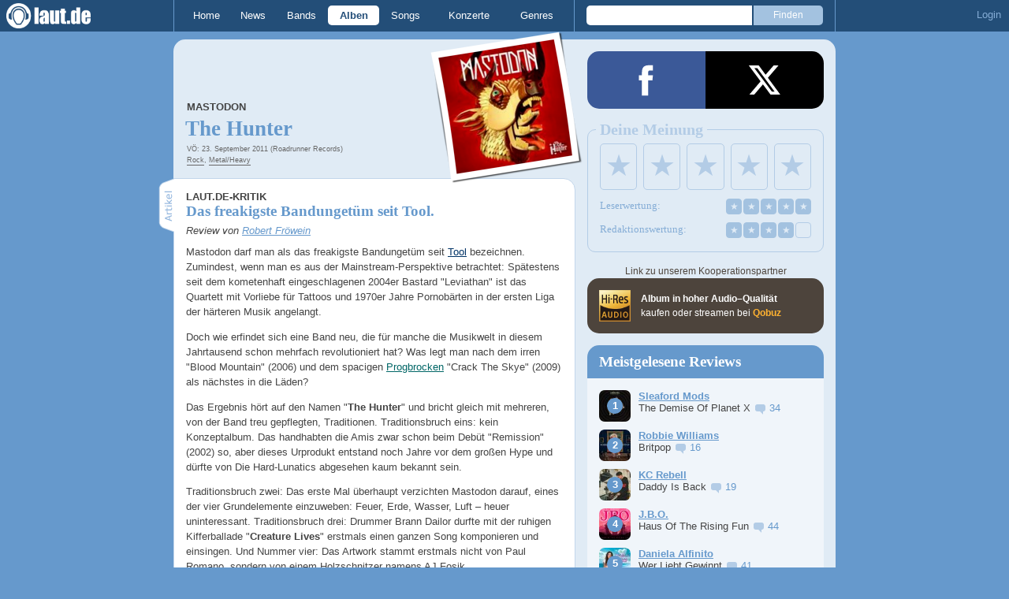

--- FILE ---
content_type: text/html; charset=UTF-8
request_url: https://laut.de/Mastodon/Alben/The-Hunter-69809
body_size: 18474
content:
<!DOCTYPE html>
<html lang="de" class="mobile">
	<head>
		<title>"The Hunter" von Mastodon – laut.de – Album</title>

		<meta name="viewport" content="width=device-width,initial-scale=1,maximum-scale=1.0">

		<meta http-equiv="content-type"	content="text/html;charset=utf-8" />
		<meta http-equiv="content-language" content="de" />

		<meta name="Description" content="Mastodon - &quot;The Hunter&quot;" />

		<meta property="fb:pages" content="98502629459" />
		<meta property="fb:app_id" content="186147297291" />

		<meta property="og:title" content="Das freakigste Bandungetüm seit Tool." />
		

		<meta property="og:type" content="article" />
		<meta property="og:url" content="https://laut.de/Mastodon/Alben/The-Hunter-69809" />
		<meta name="googlebot" content="NOODP">

		<meta property="og:image" content="https://laut.de/Mastodon/Alben/The-Hunter-69809/mastodon-the-hunter-122972.jpg?f1aec1" />
		<meta property="og:description" content="Mastodon - &quot;The Hunter&quot;" />
		<meta property="og:site_name" content="laut.de" />
		<meta property="og:locale" content="de_DE" />

		<link rel="apple-touch-icon" sizes="144x144" href="/img/apple-touch-icon-144x144.png" />
		<link rel="apple-touch-icon" sizes="120x120" href="/img/apple-touch-icon-120x120.png" />
		<link rel="apple-touch-icon" sizes="114x114" href="/img/apple-touch-icon-114x114.png" />
		<link rel="apple-touch-icon" sizes="72x72" href="/img/apple-touch-icon-72x72.png" />
		<link rel="apple-touch-icon" href="/img/apple-touch-icon.png" />
		<link rel="shortcut icon" href="/favicon.ico" type="image/x-icon" />

		<link rel="canonical" href="https://laut.de/Mastodon/Alben/The-Hunter-69809" />
		
		
		

		<link rel="alternate" type="application/rss+xml" title="laut.de-News" href="https://laut.de/_feeds/news/rss" />
		<link rel="alternate" type="application/rss+xml" title="laut.de-Alben" href="https://laut.de/_feeds/alben/rss" />
		<link rel="alternate" type="application/atom+xml" title="laut.de-News ATOM Feed" href="https://laut.de/_feeds/news/atom1.0" />
		<link rel="alternate" type="application/atom+xml" title="laut.de-Alben ATOM Feed" href="https://laut.de/_feeds/alben/atom1.0" />

		<link rel="stylesheet" type="text/css" href="/assets/css/laut.css?27412420" />

		<script src="/assets/js/~vendors~head~tail.js?c6a66522"></script>
		<script src="/assets/js/~vendors~head.js?1cd8a492"></script>
		<script src="/assets/js/head.js?f2429b89"></script>

		<script type="text/javascript">
	window.__laut = window.__laut || {};
	window.__laut.qmn = {"exclude":["\/\\\/_\\\/(datenschutz|impressum|jobs|agb)\\\/?(?:\\?.*)?\/i"]};

	var _paq = window._paq = window._paq || [];
	_paq.push(['trackPageView']);
	_paq.push(['enableLinkTracking']);
</script>

<script class="cmplazyload" type="text/plain" data-cmp-vendor="c73092">
	(function() {
		var u="/_module/stats/mtm";
		_paq.push(['setTrackerUrl', u]);
		_paq.push(['rememberConsentGiven']);
		_paq.push(['setConsentGiven']);
		_paq.push(['setSiteId', '1']);

		var d=document, g=d.createElement('script'), s=d.getElementsByTagName('script')[0];
		g.async=true; g.src=u; s.parentNode.insertBefore(g,s);
	})();
</script>

<script data-cmp-vendor="s1541" class="cmplazyload" data-cmp-src="https://cdn.qualitymedianetwork.de/delivery/laut.de.js" async></script>

<script type="text/plain" class="cmplazyload" data-cmp-vendor="s26">
	(function(i,s,o,g,r,a,m){i['GoogleAnalyticsObject']=r;i[r]=i[r]||function(){
	(i[r].q=i[r].q||[]).push(arguments)},i[r].l=1*new Date();a=s.createElement(o),
	m=s.getElementsByTagName(o)[0];a.async=1;a.src=g;m.parentNode.insertBefore(a,m)
	})(window,document,'script','https://www.googletagmanager.com/gtag/js?id=G-Y64Z8S5MQK','ga');

	window.dataLayer = window.dataLayer || [];
	window.dataLayer.push( {"artistAttributes":[{"id":3617,"name":"Mastodon","onTour":false,"genres":"metal"}],"content_genres":"rock,metal","content_author":"Robert Fr\u00f6wein","pageAttributes":{"someArtistOnTour":false,"title":"\"The Hunter\" von Mastodon \u2013 laut.de \u2013 Album","genre":"rock,metal","author":"Robert Fr\u00f6wein"}} );
	function gtag(){dataLayer.push(arguments);}
	gtag('js', new Date());
	gtag('config', 'G-Y64Z8S5MQK');

	window.ga = gtag;
</script>

<!-- consentmanager -->
<script type="text/javascript" data-cmp-ab="1" src=https://cdn.consentmanager.net/delivery/autoblocking/1cc25f9ec1e53.js data-cmp-host="d.delivery.consentmanager.net" data-cmp-cdn="cdn.consentmanager.net" data-cmp-codesrc="0"></script>


	</head>
	<body class="stark release">
		<header>
			<a class="logo" href="/" title="zur laut.de-Homepage"><strong>laut.de (Homepage)</strong></a>
			<nav>
				<ul>
					<li class="home"><a href="/" title="zur laut.de-Homepage">Home</a></li>
					<li class="vor"><a href="/News" title="Nachrichten, Hypes, Tratsch, ... ">News</a></li>
					<li class="wort"><a href="/Artists" title="Interpreten-Porträts, Interviews, Fotos ...">Bands</a></li>
					<li class="stark"><a href="/Alben" title="Rezensionen, Diskussionen, CD-Preisvergleich ...">Alben</a></li>
					<li class="song"><a href="/Songs" title="Musik-Videos, Single-Charts, MP3-Downloads ...">Songs</a></li>
					<li class="hals"><a href="/Konzerte" title="Tourdaten, Festivals, Tickets ... ">Konzerte</a></li>
					<li class="werk"><a href="/Genres" title="Genre-Guide / Poplexikon">Genres</a></li>
				</ul>
				<form class="site-search" action="/Suche" method="get">
					<fieldset>
						<input class="text" type="text" autocomplete="off" name="q" value="" />
						<input type="submit" class="submit" value="Finden" />
					</fieldset>
				</form>
			</nav>
			<script id="ajax_module_696d94e8d2ede" type="text/javascript">
jQuery( function ( $ ) {
	var div, parent;
	parent = $( 'script#ajax_module_696d94e8d2ede' ).parent();
	div = $( '<div><div style="height:50%;position:relative;width:50%;"><div class="ajax-loading"></div></div></div>' );
	parent.append( div.css( {
		height: parent.height(),
		position: 'relative'
	} ) );
	$.ajax( {
		method: 'GET',
		url: '/_module/userstatus',
		success: function ( response ) {
			$( '#ajax_module_696d94e8d2ede' ).before( response );
			div.remove();
		}
	});
});
</script>
		</header>

		
		<div class="page-centered">
			<div class="page-main cf">

				<div class="column column-left cf">
					<div id="subnavigation" class="cf double image full-image">
	<div class="cell left">
		<h1>
<span class="sub"><a href="/Mastodon">Mastodon</a><span class="blind"> - "</span></span>			The Hunter<span class="blind">"</span>		</h1>
<span class="info">VÖ: 23. September 2011 (Roadrunner Records)<br><a href="/Alben/Rock">Rock</a>, <a href="/Alben/Metal">Metal/Heavy</a></span>			</div>
<div class="cell right">
<a title="Mastodon" href="/Mastodon/Alben/The-Hunter-69809/mastodon-the-hunter-122972.jpg?f1aec1"><img alt="Mastodon - The Hunter" src="/Mastodon/Alben/The-Hunter-69809/mastodon-the-hunter-plrd__0,193-122972.jpg?f1aec1" class="polaroid"></a>	</div>	<img alt="Mastodon - The Hunter Artwork" src="/Mastodon/Alben/The-Hunter-69809/mastodon-the-hunter-122972.jpg?f1aec1" class="full-image"></div>

					<div class="content">
						<div class="qobuz qobuz--mobile">
	<div class="qobuz-partner-info">
		Link zu unserem Kooperationspartner
	</div>
	<a href="https://www.awin1.com/cread.php?awinmid=33433&amp;awinaffid=1268003&amp;ued=https://www.qobuz.com/de-de/album/-/0093624912385" target="_blank" title="Mastodon – The Hunter" class="qobuz__opaque qobuz--flex">
		<div class="qobuz-icon qobuz-col">
			<div class="qobuz__logo"></div>
		</div>
		<div class="qobuz-text qobuz-col">
			<strong>Album in hoher Audio-Qualität</strong><br>
			kaufen oder streamen bei <span class="qobuz__link">Qobuz</span>
		</div>
	</a>
</div>

<article class="artikel stark review" itemprop="review" itemscope itemtype="http://data-vocabulary.org/Review">
	<meta itemprop="reviewer" content="Robert Fröwein" />
	<meta itemprop="summary" content="Das freakigste Bandungetüm seit Tool." />
	<meta itemprop="dtreviewed" content="2011-09-28 10:42:09" />
	<meta itemprop="rating" content="4" />
	<meta itemprop="itemreviewed" content="&quot;The Hunter&quot; von Mastodon" />
	<header>
		<h4>laut.de-Kritik</h4>
		<h3>Das freakigste Bandungetüm seit Tool.</h3>
		<em class="autor">Review von <a rel="author" href="/Alben/Neu?autor=199" class="stark">Robert Fröwein</a></em>
	</header>
	<p class=" first">Mastodon darf man als das freakigste Bandungetüm seit <a href="/Tool" class="wort">Tool</a> bezeichnen. Zumindest, wenn man es aus der Mainstream-Perspektive betrachtet: Spätestens seit dem kometenhaft eingeschlagenen 2004er Bastard "Leviathan" ist das Quartett mit Vorliebe für Tattoos und 1970er Jahre Pornobärten in der ersten Liga der härteren Musik angelangt.</p><p>Doch wie erfindet sich eine Band neu, die für manche die Musikwelt in diesem Jahrtausend schon mehrfach revolutioniert hat? Was legt man nach dem irren "Blood Mountain" (2006) und dem spacigen <a href="/Genres/Progressive-Rock-127" class="werk">Progbrocken</a> "Crack The Skye" (2009) als nächstes in die Läden?</p><p>Das Ergebnis hört auf den Namen "<strong>The Hunter</strong>" und bricht gleich mit mehreren, von der Band treu gepflegten, Traditionen. Traditionsbruch eins: kein Konzeptalbum. Das handhabten die Amis zwar schon beim Debüt "Remission" (2002) so, aber dieses Urprodukt entstand noch Jahre vor dem großen Hype und dürfte von Die Hard-Lunatics abgesehen kaum bekannt sein.</p><p>Traditionsbruch zwei: Das erste Mal überhaupt verzichten Mastodon darauf, eines der vier Grundelemente einzuweben: Feuer, Erde, Wasser, Luft – heuer uninteressant. Traditionsbruch drei: Drummer Brann Dailor durfte mit der ruhigen Kifferballade "<strong>Creature Lives</strong>" erstmals einen ganzen Song komponieren und einsingen. Und Nummer vier: Das Artwork stammt erstmals nicht von Paul Romano, sondern von einem Holzschnitzer namens AJ Fosik.</p><p>Leider nicht verändert haben sich die negativen Vorkommnisse im Privatbereich. Wie schon zu Zeiten von "Crack The Skye" mussten Mastodon auch mit familiären Tragödien zurechtkommen.  Der Albumtitel ist Brent Hinds' Bruder gewidmet, ein leidenschaftlicher Jäger, der im Dezember 2010 bei der Ausübung seines Hobbys an einem Herzinfarkt starb.</p><p>Ebenfalls unverändert sind, in diesem Fall glücklicherweise, Mastodons Ansichten, wie eine Platte zu klingen hat: Neu, völlig entfernt vom bisher Erschaffenen und möglichst unzugänglich, abgedreht und fordernd.</p><p>Besagte Unzugänglichkeit erscheint auf Album Nummer fünf aber längst nicht so offensichtlich. Hier spürt der Hörer, dass die Jungs scheinbar zwangloser und entspannter ans Werk gehen. Gleich 13 Songs haben Mastodon auf "<strong>The Hunter</strong>" gebrannt, kein einziger geht über die fünf Minuten Grenze hinaus. Bereits beim melancholisch eingängigen Opener "<strong>Black Tongue</strong>" kreiert die Band eine unkomplizierte Atmosphäre und stellt sich bewusst gegen die ausufernde Komplexität, die "Crack The Skye" zum Grenzfall zwischen Genie und Bockmist machte.</p><p>"<strong>Curl Of The Burl</strong>" tritt dann den endgültige Beweis an, dass sich die Truppe von Prog-Spielereien weitestgehend befreit hat und lieber dumpf- ähflüssigen Sludge mit 70er Jahre <a href="/Genres/Rock-117" class="werk">Rock</a>-Attitüde zockt.</p><p>Richtig gelesen – Classic Rock kann mans zwar nicht nennen, aber so wie <a href="/Opeth" class="wort">Opeth</a> mit "The Heritage" springen auch Mastodon auf den derzeit angesagten Retrorock-Zug auf. Während Monsignore Åkerfeldt aber in psychedelische Gefilde abzudriften droht, impfen die Amis ihre Old School-Huldigung stets mit metallischen Versatzstücken.</p><p>Trotzdem dürfte der Mastodon-Hörer wieder einige Durchläufe und eine hohe Toleranzgrenze brauchen, um das Werk reifen zu lassen. Das dissonant feurige "<strong>Stargasm</strong>", die frickelige <a href="/Rush" class="wort">Rush</a>- bzw. <a href="/King-Crimson" class="wort">King Crimson</a>-Verbeugung "<strong>Octopus Has No Friends</strong>" soeir der lupenreine 70s Rocker "<strong>Dry Bone Valley</strong>" sind die besten Beispiele, um die back to your Roots-Einstellung und Stilvielfalt zu erklären.</p><p>Dem gegenüber platziert das Quartett melancholische Mitsinggranaten wie "<strong>All The Heavy Lifting</strong>" oder schwermütige Sludge-Dreckbatzen wie das von <a href="/Neurosis" class="wort">Neurosis</a>-Frontmann Scott Kelly unterstützte "<strong>Spectrelight</strong>". Mastodon legen Wert auf Details, auf exaktes Zusammenspiel und auf den kleinsten gemeinsamen Nenner in ihrem komplexen Rock-Kubus.</p><p>Sie machen Musik für Vinyl, weil eine schnöde CD oder MP3s niemals die bahnbrechende Qualität des vom <a href="/50-Cent" class="wort">50 Cent</a>-Produzenten Mike Elizondo erschaffenen Soundjuwels wiedergeben können.</p><p>Erstaunlich, wie sich diese Band immer wieder neu zu erfinden vermag, ohne an Kraft und Ideenreichtum einzubüßen. Gerade die <a href="/Genres/Jazz-17" class="werk">jazzige</a> Leichtigkeit, diese beruhigenden Psychedelic-Fragmente und der bedingungslose, über allem schwebende Rock-Vibe (man höre den göttlichen Closer "<strong>The Sparrow</strong>") lassen "<strong>The Hunter</strong>" zu einer weiteren akustischen Großtat gedeihen.</p><p class=" last">Der Terminus <a href="/Genres/Metal-120" class="werk">Metal</a> kann höchstens noch zur Vermarktung eingesetzt werden: Mastodon kapseln sich endgültig von der Erde ab.</p>
	

	
</article>

<section class="stark tracklist">
	<h2 class="tab"><span>Trackliste</span></h2>
	
	<ol class="cf">
		<li><span class="position">1.</span> <a href="/Mastodon/Songs/Black-Tongue-428029" class="song">Black Tongue</a></li>
		<li><span class="position">2.</span> <a href="/Mastodon/Songs/Curl-Of-The-Burl-428030" class="song">Curl Of The Burl</a></li>
		<li><span class="position">3.</span> <a href="/Mastodon/Songs/Blasteroid-428031" class="song">Blasteroid</a></li>
		<li><span class="position">4.</span> <a href="/Mastodon/Songs/Stargasm-428032" class="song">Stargasm</a></li>
		<li><span class="position">5.</span> <a href="/Mastodon/Songs/Octopus-Has-No-Friends-428033" class="song">Octopus Has No Friends</a></li>
		<li><span class="position">6.</span> <a href="/Mastodon/Songs/All-The-Heavy-Lifting-428034" class="song">All The Heavy Lifting</a></li>
		<li><span class="position">7.</span> <a href="/Mastodon/Songs/The-Hunter-428035" class="song">The Hunter</a></li>
		<li><span class="position">8.</span> <a href="/Mastodon/Songs/Dry-Bone-Valley-428036" class="song">Dry Bone Valley</a></li>
		<li><span class="position">9.</span> <a href="/Mastodon/Songs/Thickening-428037" class="song">Thickening</a></li>
		<li><span class="position">10.</span> <a href="/Mastodon/Songs/Creature-Lives-428038" class="song">Creature Lives</a></li>
		<li><span class="position">11.</span> <a href="/Mastodon/Songs/Spectrelight-428039" class="song">Spectrelight</a></li>
		<li><span class="position">12.</span> <a href="/Mastodon/Songs/Bedazzled-Fingernails-428040" class="song">Bedazzled Fingernails</a></li>
		<li><span class="position">13.</span> <a href="/Mastodon/Songs/The-Sparrow-428041" class="song">The Sparrow</a></li>
	</ol>
</section>

<section class="preisvergleich">
	<h2 class="tab"><span>Preisvergleich</span></h2>
	<table>
		<colgroup>
			<col class="colShop">
			<col class="colTitel">
			<col class="colPreis">
			<col class="colPorto">
			<col class="colGesamt">
		</colgroup>
		<thead>
			<tr>
				<th>Shop</th>
				<th>Titel</th>
				<th>Preis</th>
				<th>Porto</th>
				<th class="preis">Gesamt</th>
			</tr>
		</thead>
		<tbody>
			<tr>
				<td class="shop">
					<a href="https://www.amazon.de/dp/B005F908RQ?tag=laut-21&linkCode=osi&th=1&psc=1" target="_blank">
						<img src="/grafiken/preisvergleich/amazon.gif" alt="Titel bei http://www.amazon.de kaufen">
					</a>
				</td>
				<td class="titelklein">
					<a href="https://www.amazon.de/dp/B005F908RQ?tag=laut-21&linkCode=osi&th=1&psc=1" class="extern" target="_blank">Mastodon – The Hunter</a>
				</td>
				<td class="einzelpreis">€9,99</td>
				<td class="porto">
					€3,00
					
				</td>
				<td class="preis">€12,99</td>
			</tr>
			<tr>
				<td class="shop">
					<a href="https://www.amazon.de/dp/B00ZCIQ3OW?tag=laut-21&linkCode=osi&th=1&psc=1" target="_blank">
						<img src="/grafiken/preisvergleich/amazon.gif" alt="Titel bei http://www.amazon.de kaufen">
					</a>
				</td>
				<td class="titelklein">
					<a href="https://www.amazon.de/dp/B00ZCIQ3OW?tag=laut-21&linkCode=osi&th=1&psc=1" class="extern" target="_blank">Mastodon – The Hunter [Vinyl LP]</a>
				</td>
				<td class="einzelpreis">€31,20</td>
				<td class="porto">
					
					Frei
				</td>
				<td class="preis">€34,20</td>
			</tr>
		</tbody>
	</table>
</section>



<section class="artistinfo">
	<h2 class="tab"><span>Weiterlesen</span></h2>
	<article class="teaser cf">
		<a href="/Mastodon">
			<img class="teaserbild" alt="" src="/bilder/__100,100/wortlaut/artists/m/mastodon/artist-image,190667.jpg" />
		</a>
		<div>
			<a href="/Mastodon">
				<h3 class="teasertitel">
					<span>LAUT.DE-PORTRÄT</span>
					<strong class="wort">Mastodon</strong>
				</h3>
			</a>
			<p class="teasertext"> Mastodon ist nicht nur die Bezeichnung für einen prähistorischen Kollegen des gängigen Mammuts, sondern auch der Namen einer aus Atlanta, Georgia stammenden …</p>
		</div>
	</article>
</section>

					</div>
					<section class="module-comment">

	
	<h3 id="kommentare"><a href="/Mastodon/Alben/The-Hunter-69809/Kommentare">29 Kommentare</a></h3>
	
	<ul>
	<li class="comment cf" data-comment-id="2398872" data-user-id="27768" data-created-at="2011-09-26 11:48:49">
		<div class="minime">
			<div>
				<a rel="nofollow" title="zum Profil von speedymcs" href="/User/speedymcs-27768" style="background-image:url(/bilder/__40,40/benutzer/default_profilepic_54.jpg)"></a>
				<div class="triangle"></div>
			</div>
		</div>
		<div class="body">
			<div class="content rounded-bottom">
				<a class="bar user-profile" href="/User/speedymcs-27768" title="zum Profil von speedymcs">speedymcs</a> <a class="created_at" href="/Mastodon/Alben/The-Hunter-69809/Kommentare#comment2398872">Vor 14 Jahren</a>
				<p class=" first">immer diese vinyl-snobberei</p><p>"besser" ist daran einfach garnix, im gegenteil</p><p class=" last">romantischer oder subjektiv wohlklingender vielleicht..</p>
				<ul class="options">
					<li class="first"><a rel="nofollow" class="alert" href="">Alarm</a></li>
					<li class="hide"><a class="remove" rel="nofollow" href="">Löschen</a></li>
					<li><a class="reply" href="javascript:void(0);" rel="nofollow">Antworten</a></li>
					<li class="last"><a class="reply" href="javascript:void(0);" rel="nofollow"><div class="bubble"></div> 0</a></li>
				</ul>
			</div>
			<div class="response-container">
				<ul class="responses">
				</ul>
				<div class="new-response add-comment">
					<div class="minime microme">
						<div>
							<img alt="Benutzerbild" src="/bilder/__30,30/benutzer/default_profilepic_54.jpg" />
							<div class="triangle"></div>
						</div>
					</div>
					<form action="/_module/comment/add" method="post">
						<div>
							<textarea name="text"></textarea>
							<input type="hidden" name="parent" value="comment:2398872" />
							<a class="submit">Speichern</a>
						</div>
					</form>
				</div>
			</div>		</div>
	</li>
	<li class="comment cf" data-comment-id="2398877" data-user-id="37845" data-created-at="2011-09-26 12:10:45">
		<div class="minime">
			<div>
				<a rel="nofollow" title="zum Profil von catweazel" href="/User/catweazel-37845" style="background-image:url(/bilder/__40,40/benutzer/avatare/37/84/5.jpg)"></a>
				<div class="triangle"></div>
			</div>
		</div>
		<div class="body">
			<div class="content rounded-bottom">
				<a class="bar user-profile" href="/User/catweazel-37845" title="zum Profil von catweazel">catweazel</a> <a class="created_at" href="/Mastodon/Alben/The-Hunter-69809/Kommentare#comment2398877">Vor 14 Jahren</a>
				<p class=" first">vinyls werden oft anders gemastered als die cd versionen. siehe alice in chains letztes album. cd war absolut vom loudness war geschändet während die vinyl klasse klang. im theoretischen kontext klingt eine cd immer besser und eine vinyl kann nicht mithalten, aber das ist nicht die realität, speedy.</p><p class=" last">du brauchst für den guten klang einer vinyl schon recht kostspieliges equipment, aber wie gesagt schlägt das mastering heutzutage die cd in vielen fällen, da dynamiken im sound nicht angepasst werden. <br>warum so viele labels sich nicht mehr für ein gutes mastering der cds interessieren? schwer zu sagen, aber ein grund ist, dass cds in den letzten 5-10 jahren immer lauter geworden sind und die konkurrenz denkt dabei mitziehen zu müssen. durch das weg-cutten der dynamiken im sound kann man die grundlautstärke sehr viel lauter machen (metallicas death magnetic) ohne dass der käufer den lautstärkeregler anrühren muss. <br>dabei entstehen jedoch auch clipping effect, sodass die cd einfach nur beschissen klingt (chili peppers californication).<br>also, ich kann nichts zu diesem album sagen, da ich die vinyl nicht gehört habe, aber snobberei ist das nicht wenn du bedenkst, dass viele vinyl version entweder knapp unter dem preis der cd liegen oder höchstens 5 euro drüber. es gibt natürlich auch ausnahmen, wenn labels einen wirklich abzocken wollen mit der retro liebe, aber wenn man weiß wo man suchen muss, dann findet man eine LP immer zu einem preis unter oder weit unter 20 euro. vor allem bei vielen independent labels heutzutage. <img alt=";)" src="/grafiken/smiles/wink.gif" /></p>
				<ul class="options">
					<li class="first"><a rel="nofollow" class="alert" href="">Alarm</a></li>
					<li class="hide"><a class="remove" rel="nofollow" href="">Löschen</a></li>
					<li><a class="reply" href="javascript:void(0);" rel="nofollow">Antworten</a></li>
					<li class="last"><a class="reply" href="javascript:void(0);" rel="nofollow"><div class="bubble"></div> 0</a></li>
				</ul>
			</div>
			<div class="response-container">
				<ul class="responses">
				</ul>
				<div class="new-response add-comment">
					<div class="minime microme">
						<div>
							<img alt="Benutzerbild" src="/bilder/__30,30/benutzer/default_profilepic_54.jpg" />
							<div class="triangle"></div>
						</div>
					</div>
					<form action="/_module/comment/add" method="post">
						<div>
							<textarea name="text"></textarea>
							<input type="hidden" name="parent" value="comment:2398877" />
							<a class="submit">Speichern</a>
						</div>
					</form>
				</div>
			</div>		</div>
	</li>
	<li class="comment cf" data-comment-id="2398879" data-user-id="29967" data-created-at="2011-09-26 12:14:41">
		<div class="minime">
			<div>
				<a rel="nofollow" title="zum Profil von Vallepupalle" href="/User/Vallepupalle-29967" style="background-image:url(/bilder/__40,40/benutzer/avatare/29/96/7.jpg)"></a>
				<div class="triangle"></div>
			</div>
		</div>
		<div class="body">
			<div class="content rounded-bottom">
				<a class="bar user-profile" href="/User/Vallepupalle-29967" title="zum Profil von Vallepupalle">Vallepupalle</a> <a class="created_at" href="/Mastodon/Alben/The-Hunter-69809/Kommentare#comment2398879">Vor 14 Jahren</a>
				<p class="first last">Weniger als 4/5 hätte man auf keine Fall geben dürfen <img alt=";)" src="/grafiken/smiles/wink.gif" /><br>|<br>Und so weit ich das mitbekommen hab ist Remission, das Album mit dem brennenden Pferd, dem Feuer gewidmet.</p>
				<ul class="options">
					<li class="first"><a rel="nofollow" class="alert" href="">Alarm</a></li>
					<li class="hide"><a class="remove" rel="nofollow" href="">Löschen</a></li>
					<li><a class="reply" href="javascript:void(0);" rel="nofollow">Antworten</a></li>
					<li class="last"><a class="reply" href="javascript:void(0);" rel="nofollow"><div class="bubble"></div> 0</a></li>
				</ul>
			</div>
			<div class="response-container">
				<ul class="responses">
				</ul>
				<div class="new-response add-comment">
					<div class="minime microme">
						<div>
							<img alt="Benutzerbild" src="/bilder/__30,30/benutzer/default_profilepic_54.jpg" />
							<div class="triangle"></div>
						</div>
					</div>
					<form action="/_module/comment/add" method="post">
						<div>
							<textarea name="text"></textarea>
							<input type="hidden" name="parent" value="comment:2398879" />
							<a class="submit">Speichern</a>
						</div>
					</form>
				</div>
			</div>		</div>
	</li>	</ul>
	<div class="additional_comments">
		<a href="/Mastodon/Alben/The-Hunter-69809/Kommentare#comment2398881">Alle 29 Kommentare anzeigen</a>
	</div>
	<ul><li class="comment cf" data-comment-id="2399261" data-user-id="29967" data-created-at="2011-09-29 09:33:56">
	<div class="minime">
		<div>
			<a rel="nofollow" title="zum Profil von Vallepupalle" href="/User/Vallepupalle-29967" style="background-image:url(/bilder/__40,40/benutzer/avatare/29/96/7.jpg)"></a>
			<div class="triangle"></div>
		</div>
	</div>
	<div class="body">
		<div class="content rounded-bottom">
			<a class="bar user-profile" href="/User/Vallepupalle-29967" title="zum Profil von Vallepupalle">Vallepupalle</a> <a class="created_at" href="/Mastodon/Alben/The-Hunter-69809/Kommentare/Seite-2#comment2399261">Vor 14 Jahren</a>
			<p class="first last">Unterschiede machen einen Vergleich ja erst interessant^^ und mir geht es um die Frage wie Mastodon noch besser werden könnten, trotzdem wöllte ich natürlich nicht unbedingt eine Entwicklung in Richtung Tool sehen.<br>| <br>Aber der Vergleich genau der beiden Bands kommt für mich Zustande, weil es in ihrer direkten musikalischen Umgebung kaum eine Band gibt und im weiteren Umfeld keine Konkurrenz haben, was (subjektive) Qualität angeht.<br>|<br>Baroness liegen ihnen stilistisch näher als Tool, aber zwischen Baroness und Mastodon liegen inzwischen auch schon Welten, was den Sound angeht, und zwischen den beiden Bands ist eine Entscheidung, was ich nun besser finde, noch schwieriger. Ich liebe das Red Album, aber The Hunter hat mich durch seine Dichte (in allen Belangen) extrem begeistert.</p>
			<ul class="options">
				<li class="first"><a rel="nofollow" class="alert" href="">Alarm</a></li>
				<li class="hide"><a class="remove" rel="nofollow" href="">Löschen</a></li>
				<li><a class="reply" href="javascript:void(0);" rel="nofollow">Antworten</a></li>
				<li class="last"><a class="reply" href="javascript:void(0);" rel="nofollow"><div class="bubble"></div> 0</a></li>
			</ul>
		</div>
		<div class="response-container">
			<ul class="responses">
			</ul>
			<div class="new-response add-comment">
				<div class="minime microme">
					<div>
						<img alt="Benutzerbild" src="/bilder/__30,30/benutzer/default_profilepic_54.jpg" />
						<div class="triangle"></div>
					</div>
				</div>
				<form action="/_module/comment/add" method="post">
					<div>
						<textarea name="text"></textarea>
						<input type="hidden" name="parent" value="comment:2399261" />
						<a class="submit">Speichern</a>
					</div>
				</form>
			</div>
		</div>	</div>
</li><li class="comment cf" data-comment-id="2406577" data-user-id="24975" data-created-at="2011-12-10 01:09:47">
	<div class="minime">
		<div>
			<a rel="nofollow" title="zum Profil von immu" href="/User/immu-24975" style="background-image:url(/bilder/__40,40/benutzer/avatare/24/97/5.png)"></a>
			<div class="triangle"></div>
		</div>
	</div>
	<div class="body">
		<div class="content rounded-bottom">
			<a class="bar user-profile" href="/User/immu-24975" title="zum Profil von immu">immu</a> <a class="created_at" href="/Mastodon/Alben/The-Hunter-69809/Kommentare/Seite-2#comment2406577">Vor 14 Jahren</a>
			<p class="first last">Wahnsinnsteil!</p>
			<ul class="options">
				<li class="first"><a rel="nofollow" class="alert" href="">Alarm</a></li>
				<li class="hide"><a class="remove" rel="nofollow" href="">Löschen</a></li>
				<li><a class="reply" href="javascript:void(0);" rel="nofollow">Antworten</a></li>
				<li class="last"><a class="reply" href="javascript:void(0);" rel="nofollow"><div class="bubble"></div> 0</a></li>
			</ul>
		</div>
		<div class="response-container">
			<ul class="responses">
			</ul>
			<div class="new-response add-comment">
				<div class="minime microme">
					<div>
						<img alt="Benutzerbild" src="/bilder/__30,30/benutzer/default_profilepic_54.jpg" />
						<div class="triangle"></div>
					</div>
				</div>
				<form action="/_module/comment/add" method="post">
					<div>
						<textarea name="text"></textarea>
						<input type="hidden" name="parent" value="comment:2406577" />
						<a class="submit">Speichern</a>
					</div>
				</form>
			</div>
		</div>	</div>
</li><li class="comment cf" data-comment-id="2440199" data-user-id="42132" data-created-at="2012-10-26 21:15:17">
	<div class="minime">
		<div>
			<a rel="nofollow" title="zum Profil von CafPow" href="/User/CafPow-42132" style="background-image:url(/bilder/__40,40/benutzer/avatare/42/13/2.jpg)"></a>
			<div class="triangle"></div>
		</div>
	</div>
	<div class="body">
		<div class="content rounded-bottom">
			<a class="bar user-profile" href="/User/CafPow-42132" title="zum Profil von CafPow">CafPow</a> <a class="created_at" href="/Mastodon/Alben/The-Hunter-69809/Kommentare/Seite-2#comment2440199">Vor 13 Jahren</a>
			<p class="first last">hmm, also Tool ist .. halt nochmal ne Ecke schwerer zu Fassen als Baroness oder Mastodon. Ansonsten bin ich der ähnlichen Ansicht wie Soulburn oder Valle. Geiles Ding und für mich neu Entdeckt.<br>Starkes Stück. Aber ob sie Tool "besiegen" ... ich weiss nicht. Ich würde mich vor einem Vergleich scheuen. Tool ... klingt einfach anders. Versteht ihr wie ich meine?</p>
			<ul class="options">
				<li class="first"><a rel="nofollow" class="alert" href="">Alarm</a></li>
				<li class="hide"><a class="remove" rel="nofollow" href="">Löschen</a></li>
				<li><a class="reply" href="javascript:void(0);" rel="nofollow">Antworten</a></li>
				<li class="last"><a class="reply" href="javascript:void(0);" rel="nofollow"><div class="bubble"></div> 0</a></li>
			</ul>
		</div>
		<div class="response-container">
			<ul class="responses">
			</ul>
			<div class="new-response add-comment">
				<div class="minime microme">
					<div>
						<img alt="Benutzerbild" src="/bilder/__30,30/benutzer/default_profilepic_54.jpg" />
						<div class="triangle"></div>
					</div>
				</div>
				<form action="/_module/comment/add" method="post">
					<div>
						<textarea name="text"></textarea>
						<input type="hidden" name="parent" value="comment:2440199" />
						<a class="submit">Speichern</a>
					</div>
				</form>
			</div>
		</div>	</div>
</li></ul>
	
	
	<div class="add-comment">
	<div class="minime">
		<div>
			<img src="/bilder/__40,40/benutzer/default_profilepic_54.jpg" />
			<div class="triangle"></div>
		</div>
	</div>
	<form action="/_module/comment/add" method="post">
		<div>
			<input type="hidden" name="parent" value="album:69809" />
			<textarea name="text" placeholder="Trau Dich, schreib was!"></textarea>
			<a class="submit">Speichern</a>
		</div>
	</form>
</div>

</section>
				</div>

				<aside class="column column-right cf">
				<section class="module-share cf">
	<div>
		<ul>
			<li class="facebook" data-count="">
				<a href="https://www.facebook.com/sharer/sharer.php?u=http%3A%2F%2Flaut.de%2FMastodon%2FAlben%2FThe-Hunter-69809" title="Diese Seite Teilen" target="_blank"></a>
			</li>
			<li class="x" data-count="">
				<a href="./" title="Diese Seite Teilen" target="_blank"></a>
			</li>
			<li class="whatsapp">
				<a href="./" title="Diese Seite Teilen" target="_blank"></a>
			</li>
		</ul>
	</div>
</section>

<script id="ajax_module_696d94e95d72a" type="text/javascript">
jQuery( function ( $ ) {
	var div, parent;
	parent = $( 'script#ajax_module_696d94e95d72a' ).parent();
	div = $( '<div><div style="height:50%;position:relative;width:50%;"><div class="ajax-loading"></div></div></div>' );
	parent.append( div.css( {
		height: parent.height(),
		position: 'relative'
	} ) );
	$.ajax( {
		method: 'GET',
		url: '/_module/releaserating/form/69809',
		success: function ( response ) {
			$( '#ajax_module_696d94e95d72a' ).before( response );
			div.remove();
		}
	});
});
</script>
<div class="qobuz qobuz--desktop">
	<div class="qobuz-partner-info">
		Link zu unserem Kooperationspartner
	</div>
	<div class="qobuz__opaque qobuz--flex">
		<div class="qobuz-icon qobuz-col">
			<div class="qobuz__logo"></div>
		</div>
		<div class="qobuz-text qobuz-col">
			<strong>Album in hoher Audio–Qualität</strong><br>
			kaufen oder streamen bei <a href="https://www.awin1.com/cread.php?awinmid=33433&amp;awinaffid=1268003&amp;ued=https://www.qobuz.com/de-de/album/-/0093624912385" target="_blank" title="Mastodon – The Hunter" class="qobuz__link">Qobuz</a>
		</div>
	</div>
</div>

<div class="module-sidebarcharts reviews">
	<h3>Meistgelesene Reviews</h3>
	<ol>
		<li class="cf">
			<div class="teaser-img" style="background-image: url('/bilder/__40,0/lautstark/artikel/cdreview/78943/cover,230638.jpg')">
				<a href="/Sleaford-Mods/Alben/The-Demise-Of-Planet-X-126368"></a>
			</div>
			<div class="teaser-txt">
				<a href="/Sleaford-Mods/Alben/The-Demise-Of-Planet-X-126368" class="stark"><b>Sleaford Mods</b></a><br />
				The Demise Of Planet X <a href="/Sleaford-Mods/Alben/The-Demise-Of-Planet-X-126368#kommentare" class="stark commentcounter comment-bubble" data-related-object="album:126368"></a><br />
			</div>
		</li>
		<li class="cf">
			<div class="teaser-img" style="background-image: url('/bilder/__40,0/lautstark/artikel/cdreview/78953/cover,230669.jpg')">
				<a href="/Robbie-Williams/Alben/Britpop-126375"></a>
			</div>
			<div class="teaser-txt">
				<a href="/Robbie-Williams/Alben/Britpop-126375" class="stark"><b>Robbie Williams</b></a><br />
				Britpop <a href="/Robbie-Williams/Alben/Britpop-126375#kommentare" class="stark commentcounter comment-bubble" data-related-object="album:126375"></a><br />
			</div>
		</li>
		<li class="cf">
			<div class="teaser-img" style="background-image: url('/bilder/__40,0/lautstark/artikel/cdreview/78910/cover,230539.jpg')">
				<a href="/KC-Rebell/Alben/Daddy-Is-Back-126338"></a>
			</div>
			<div class="teaser-txt">
				<a href="/KC-Rebell/Alben/Daddy-Is-Back-126338" class="stark"><b>KC Rebell</b></a><br />
				Daddy Is Back <a href="/KC-Rebell/Alben/Daddy-Is-Back-126338#kommentare" class="stark commentcounter comment-bubble" data-related-object="album:126338"></a><br />
			</div>
		</li>
		<li class="cf">
			<div class="teaser-img" style="background-image: url('/bilder/__40,0/lautstark/artikel/cdreview/78925/cover,230605.jpg')">
				<a href="/J.B.O./Alben/Haus-Of-The-Rising-Fun-126366"></a>
			</div>
			<div class="teaser-txt">
				<a href="/J.B.O./Alben/Haus-Of-The-Rising-Fun-126366" class="stark"><b>J.B.O.</b></a><br />
				Haus Of The Rising Fun <a href="/J.B.O./Alben/Haus-Of-The-Rising-Fun-126366#kommentare" class="stark commentcounter comment-bubble" data-related-object="album:126366"></a><br />
			</div>
		</li>
		<li class="cf">
			<div class="teaser-img" style="background-image: url('/bilder/__40,0/lautstark/artikel/cdreview/78912/cover,230543.jpg')">
				<a href="/Daniela-Alfinito/Alben/Wer-Liebt-Gewinnt-126346"></a>
			</div>
			<div class="teaser-txt">
				<a href="/Daniela-Alfinito/Alben/Wer-Liebt-Gewinnt-126346" class="stark"><b>Daniela Alfinito</b></a><br />
				Wer Liebt Gewinnt <a href="/Daniela-Alfinito/Alben/Wer-Liebt-Gewinnt-126346#kommentare" class="stark commentcounter comment-bubble" data-related-object="album:126346"></a><br />
			</div>
		</li>
		<li class="cf">
			<div class="teaser-img" style="background-image: url('/bilder/__40,0/lautstark/artikel/cdreview/78949/cover,230654.jpg')">
				<a href="/A$AP-Rocky/Alben/Dont-Be-Dumb-123814"></a>
			</div>
			<div class="teaser-txt">
				<a href="/A$AP-Rocky/Alben/Dont-Be-Dumb-123814" class="stark"><b>A$AP Rocky</b></a><br />
				Don't Be Dumb <a href="/A$AP-Rocky/Alben/Dont-Be-Dumb-123814#kommentare" class="stark commentcounter comment-bubble" data-related-object="album:123814"></a><br />
			</div>
		</li>
		<li class="cf">
			<div class="teaser-img" style="background-image: url('/bilder/__40,0/lautstark/artikel/cdreview/78856/cover,230371.jpg')">
				<a href="/Gluecifer/Alben/Same-Drug-New-High-126300"></a>
			</div>
			<div class="teaser-txt">
				<a href="/Gluecifer/Alben/Same-Drug-New-High-126300" class="stark"><b>Gluecifer</b></a><br />
				Same Drug New High <a href="/Gluecifer/Alben/Same-Drug-New-High-126300#kommentare" class="stark commentcounter comment-bubble" data-related-object="album:126300"></a><br />
			</div>
		</li>
		<li class="cf">
			<div class="teaser-img" style="background-image: url('/bilder/__40,0/lautstark/artikel/cdreview/78893/cover,230473.jpg')">
				<a href="/Versengold/Alben/Eingenordet-126323"></a>
			</div>
			<div class="teaser-txt">
				<a href="/Versengold/Alben/Eingenordet-126323" class="stark"><b>Versengold</b></a><br />
				Eingenordet <a href="/Versengold/Alben/Eingenordet-126323#kommentare" class="stark commentcounter comment-bubble" data-related-object="album:126323"></a><br />
			</div>
		</li>
		<li class="cf">
			<div class="teaser-img" style="background-image: url('/bilder/__40,0/lautstark/artikel/cdreview/78898/cover,230484.jpg')">
				<a href="/Hinterlandgang/Alben/Vielleicht-Wird-Alles-Gut-126327"></a>
			</div>
			<div class="teaser-txt">
				<a href="/Hinterlandgang/Alben/Vielleicht-Wird-Alles-Gut-126327" class="stark"><b>Hinterlandgang</b></a><br />
				Vielleicht Wird Alles Gut <a href="/Hinterlandgang/Alben/Vielleicht-Wird-Alles-Gut-126327#kommentare" class="stark commentcounter comment-bubble" data-related-object="album:126327"></a><br />
			</div>
		</li>
		<li class="cf">
			<div class="teaser-img" style="background-image: url('/bilder/__40,0/lautstark/artikel/cdreview/78903/cover,230499.jpeg.jpg')">
				<a href="/Die-Sterne/Alben/Wenn-Es-Liebe-Ist-126332"></a>
			</div>
			<div class="teaser-txt">
				<a href="/Die-Sterne/Alben/Wenn-Es-Liebe-Ist-126332" class="stark"><b>Die Sterne</b></a><br />
				Wenn Es Liebe Ist <a href="/Die-Sterne/Alben/Wenn-Es-Liebe-Ist-126332#kommentare" class="stark commentcounter comment-bubble" data-related-object="album:126332"></a><br />
			</div>
		</li>
	</ol>
	<a href="/Alben/Topklicks" class="button">Mehr Top-Alben anzeigen</a>
</div>
<script id="ajax_module_696d94e95d762" type="text/javascript">
jQuery( function ( $ ) {
	var div, parent;
	parent = $( 'script#ajax_module_696d94e95d762' ).parent();
	div = $( '<div><div style="height:50%;position:relative;width:50%;"><div class="ajax-loading"></div></div></div>' );
	parent.append( div.css( {
		height: parent.height(),
		position: 'relative'
	} ) );
	$.ajax( {
		method: 'POST',
		url: '/_module/counter/count/release:69809',
		success: function ( response ) {
			$( '#ajax_module_696d94e95d762' ).before( response );
			div.remove();
		}
	});
});
</script>

				</aside>

			</div>
		</div>

		

		<footer>
			<div class="page-centered" id="fuss">
				<a class="to-top" href="//laut.de/Mastodon/Alben/The-Hunter-69809">Nach oben</a>
				<div id="metalinks">
					<strong>1998 - 2026 &copy;
					<a href="http://www.laut.ag">LAUT AG</a></strong>
					<a href="/_/Impressum">Impressum</a>
					<a href="/_/Datenschutz">Datenschutz</a>
					<a href="http://www.laut.ag">Mediadaten</a>
					<a href="/_/Jobs">Jobs/Praktika</a>
					<a href="/_/AGB">AGB</a>
					<a href="javascript:void(0)" class="_open_feedback" target="_blank">Feedback</a>
				</div>
			</div>
		</footer>
		<!-- no more -->

		<script type="text/javascript" src="/assets/js/~vendors~tail.js?45ada378"></script>
		<script type="text/javascript" src="/assets/js/tail.js?0013c9f0"></script>

		

		<script type="text/javascript">
			if ( 'undefined' !== typeof window.ima ) {
				ima( 'init', {
					st: 'laut',
					cp: 'ls_cd',
					dn: 'data-589866a496.laut.de',
				} );
				ima( 'count' );
			}
		</script>

		<style rel="stylesheet" crossorigin>.conditional-embed.svelte-90e2rr iframe{border:none;width:100%;height:auto}.column.svelte-90e2rr.svelte-90e2rr{max-width:100%!important;margin:1.25rem 0}.column--form.svelte-90e2rr.svelte-90e2rr{align-self:center}.column.svelte-90e2rr p:first-child{margin-top:0}.column.svelte-90e2rr p:last-child{margin-bottom:0}@media screen and (max-width: 749px){.column.svelte-90e2rr+.column.svelte-90e2rr{margin-top:0}}.form.svelte-90e2rr.svelte-90e2rr{flex-grow:1}.button.svelte-90e2rr.svelte-90e2rr{background-color:#958b6c;border:none;border-radius:.25rem;color:#fff;cursor:pointer;font-size:1em;font-weight:400;padding:0 1.5rem;line-height:32px;width:auto}.helpdesk *{--ring-font-family: "Lucida Grande", Verdana, Arial, sans-serif, sans-serif !important;--ring-font-size: .8rem !important;--ring-font-size-smaller: .8rem !important;--ring-secondary-color: #fff !important;--ring-line-height-lowest: 1.2em !important;--ring-button-height: 2.2rem !important;--ring-button-font-size: 1rem !important}.helpdesk [class^=feedbackForm__]{margin:0;max-width:450px;padding:0;width:100%}.helpdesk [class^=heading_]{display:none}.helpdesk button[type=submit],.helpdesk button[type=button]:not([class*=withIcon]){background-color:#958b6c;border-radius:5px;color:#fff;font-weight:500;width:auto;font-size:inherit;padding:0 1.5rem!important}.helpdesk [class^=input_],.helpdesk [class^=button_],.helpdesk textarea,.helpdesk select{border:none!important;border-image-width:0!important;box-shadow:none!important;font-weight:300;border-radius:.4rem;padding:.5rem .75rem!important}.helpdesk [class*=button_][class*=heightS]:not([type=submit]):not([type=button]){padding:0 5px!important;height:inherit;line-height:inherit}.helpdesk [class^=input_]{background-color:#fff!important;color:#444!important}.helpdesk [class^=label_]{color:#444}.helpdesk [class^=confirmation]{padding:0!important}.helpdesk svg[class*=glyph_]>g{fill:#958b6c}@keyframes svelte-1ibys70-pulse{0%{opacity:.1}50%{opacity:1.1}to{opacity:.1}}.helpdesk__loading.svelte-1ibys70{font-size:inherit;font-family:Lucida Grande,Verdana,Arial,sans-serif;animation:svelte-1ibys70-pulse 2s infinite}.helpdesk__form.svelte-1ibys70{opacity:1;transition:opacity .75s}.helpdesk__form--hidden.svelte-1ibys70{height:1px;width:1px;position:absolute;opacity:0;overflow:hidden}.feedback-modal.svelte-1ty67ux.svelte-1ty67ux{background-color:#000000b3;-webkit-backdrop-filter:blur(5px);backdrop-filter:blur(5px);bottom:0;left:0;position:fixed;right:0;top:0;z-index:1010;max-height:100%;overflow:auto;overflow-x:hidden}.feedback-form.svelte-1ty67ux.svelte-1ty67ux{background-color:#f4f3f0;border-radius:10px;box-shadow:0 0 15px 1px #0009;overflow:hidden;position:absolute;top:50%;left:50%;transform:translate(-50%,-50%);width:500px;max-width:100%;max-height:100%;overflow:auto;overflow-x:hidden}.feedback-form__headline.svelte-1ty67ux.svelte-1ty67ux{background-color:#fff;color:#958b6c;font-family:Georgia,Times New Roman,serif;font-size:28px;margin:0;padding:15px 20px;border-bottom:1px solid #dfdcd3;flex-grow:0}.feedback-form__content.svelte-1ty67ux.svelte-1ty67ux{padding:0 20px;flex-grow:1}@media screen and (max-width: 749px){.feedback-form__content.svelte-1ty67ux.svelte-1ty67ux{max-height:100%;max-width:100%;padding:0 20px 20px;overflow:auto;overflow-x:hidden}}.feedback-form__close.svelte-1ty67ux.svelte-1ty67ux{background-color:#958b6c;border-radius:5px;border:none;color:#fff;display:block;height:30px;width:30px;font-family:Lucida Grande,Verdana,Arial,sans-serif;overflow:hidden;position:absolute;white-space:nowrap;text-indent:40px;top:15px;right:15px}.feedback-form__close.svelte-1ty67ux.svelte-1ty67ux:after{color:#fff;content:"X";display:block;font-weight:700;font-size:18px;line-height:30px;left:50%;position:absolute;text-indent:0;top:50%;transform:translate(-50%,-50%);z-index:1}.feedback-form.svelte-1ty67ux p.svelte-1ty67ux{color:#444;font-family:Lucida Grande,Verdana,Arial,sans-serif;font-size:inherit;line-height:1.3}@media screen and (max-width: 749px){.feedback-form.svelte-1ty67ux.svelte-1ty67ux{display:flex;flex-direction:column;border-radius:0;transform:none;bottom:0;left:0;right:0;top:0;overflow:hidden}}
</style>
<script type="module" crossorigin>var Le=Object.defineProperty;var Ne=(e,t,n)=>t in e?Le(e,t,{enumerable:!0,configurable:!0,writable:!0,value:n}):e[t]=n;var V=(e,t,n)=>(Ne(e,typeof t!="symbol"?t+"":t,n),n);(function(){const t=document.createElement("link").relList;if(t&&t.supports&&t.supports("modulepreload"))return;for(const i of document.querySelectorAll('link[rel="modulepreload"]'))r(i);new MutationObserver(i=>{for(const s of i)if(s.type==="childList")for(const u of s.addedNodes)u.tagName==="LINK"&&u.rel==="modulepreload"&&r(u)}).observe(document,{childList:!0,subtree:!0});function n(i){const s={};return i.integrity&&(s.integrity=i.integrity),i.referrerPolicy&&(s.referrerPolicy=i.referrerPolicy),i.crossOrigin==="use-credentials"?s.credentials="include":i.crossOrigin==="anonymous"?s.credentials="omit":s.credentials="same-origin",s}function r(i){if(i.ep)return;i.ep=!0;const s=n(i);fetch(i.href,s)}})();function v(){}const _e=e=>e;function Oe(e,t){for(const n in t)e[n]=t[n];return e}function me(e){return e()}function re(){return Object.create(null)}function A(e){e.forEach(me)}function G(e){return typeof e=="function"}function J(e,t){return e!=e?t==t:e!==t||e&&typeof e=="object"||typeof e=="function"}function je(e){return Object.keys(e).length===0}function pe(e,t,n,r){if(e){const i=he(e,t,n,r);return e[0](i)}}function he(e,t,n,r){return e[1]&&r?Oe(n.ctx.slice(),e[1](r(t))):n.ctx}function ge(e,t,n,r){if(e[2]&&r){const i=e[2](r(n));if(t.dirty===void 0)return i;if(typeof i=="object"){const s=[],u=Math.max(t.dirty.length,i.length);for(let o=0;o<u;o+=1)s[o]=t.dirty[o]|i[o];return s}return t.dirty|i}return t.dirty}function ye(e,t,n,r,i,s){if(i){const u=he(t,n,r,s);e.p(u,i)}}function be(e){if(e.ctx.length>32){const t=[],n=e.ctx.length/32;for(let r=0;r<n;r++)t[r]=-1;return t}return-1}const $e=typeof window<"u";let Pe=$e?()=>window.performance.now():()=>Date.now(),Q=$e?e=>requestAnimationFrame(e):v;const O=new Set;function ve(e){O.forEach(t=>{t.c(e)||(O.delete(t),t.f())}),O.size!==0&&Q(ve)}function Se(e){let t;return O.size===0&&Q(ve),{promise:new Promise(n=>{O.add(t={c:e,f:n})}),abort(){O.delete(t)}}}function b(e,t){e.appendChild(t)}function we(e){if(!e)return document;const t=e.getRootNode?e.getRootNode():e.ownerDocument;return t&&t.host?t:e.ownerDocument}function ze(e){const t=g("style");return t.textContent="/* empty */",Fe(we(e),t),t.sheet}function Fe(e,t){return b(e.head||e,t),t.sheet}function E(e,t,n){e.insertBefore(t,n||null)}function w(e){e.parentNode&&e.parentNode.removeChild(e)}function g(e){return document.createElement(e)}function ke(e){return document.createTextNode(e)}function z(){return ke(" ")}function Me(){return ke("")}function U(e,t,n,r){return e.addEventListener(t,n,r),()=>e.removeEventListener(t,n,r)}function h(e,t,n){n==null?e.removeAttribute(t):e.getAttribute(t)!==n&&e.setAttribute(t,n)}function Te(e){return Array.from(e.childNodes)}function ie(e,t,n){e.classList.toggle(t,!!n)}function Ie(e,t,{bubbles:n=!1,cancelable:r=!1}={}){return new CustomEvent(e,{detail:t,bubbles:n,cancelable:r})}const R=new Map;let B=0;function Re(e){let t=5381,n=e.length;for(;n--;)t=(t<<5)-t^e.charCodeAt(n);return t>>>0}function Be(e,t){const n={stylesheet:ze(t),rules:{}};return R.set(e,n),n}function se(e,t,n,r,i,s,u,o=0){const l=16.666/r;let c=`{
`;for(let a=0;a<=1;a+=l){const $=t+(n-t)*s(a);c+=a*100+`%{${u($,1-$)}}
`}const p=c+`100% {${u(n,1-n)}}
}`,d=`__svelte_${Re(p)}_${o}`,m=we(e),{stylesheet:_,rules:f}=R.get(m)||Be(m,e);f[d]||(f[d]=!0,_.insertRule(`@keyframes ${d} ${p}`,_.cssRules.length));const y=e.style.animation||"";return e.style.animation=`${y?`${y}, `:""}${d} ${r}ms linear ${i}ms 1 both`,B+=1,d}function qe(e,t){const n=(e.style.animation||"").split(", "),r=n.filter(t?s=>s.indexOf(t)<0:s=>s.indexOf("__svelte")===-1),i=n.length-r.length;i&&(e.style.animation=r.join(", "),B-=i,B||He())}function He(){Q(()=>{B||(R.forEach(e=>{const{ownerNode:t}=e.stylesheet;t&&w(t)}),R.clear())})}let F;function S(e){F=e}function Ke(){if(!F)throw new Error("Function called outside component initialization");return F}function Ve(e){Ke().$$.on_mount.push(e)}const N=[],q=[];let j=[];const oe=[],We=Promise.resolve();let Z=!1;function Ye(){Z||(Z=!0,We.then(xe))}function M(e){j.push(e)}const W=new Set;let L=0;function xe(){if(L!==0)return;const e=F;do{try{for(;L<N.length;){const t=N[L];L++,S(t),Ue(t.$$)}}catch(t){throw N.length=0,L=0,t}for(S(null),N.length=0,L=0;q.length;)q.pop()();for(let t=0;t<j.length;t+=1){const n=j[t];W.has(n)||(W.add(n),n())}j.length=0}while(N.length);for(;oe.length;)oe.pop()();Z=!1,W.clear(),S(e)}function Ue(e){if(e.fragment!==null){e.update(),A(e.before_update);const t=e.dirty;e.dirty=[-1],e.fragment&&e.fragment.p(e.ctx,t),e.after_update.forEach(M)}}function Ze(e){const t=[],n=[];j.forEach(r=>e.indexOf(r)===-1?t.push(r):n.push(r)),n.forEach(r=>r()),j=t}let P;function Ge(){return P||(P=Promise.resolve(),P.then(()=>{P=null})),P}function Y(e,t,n){e.dispatchEvent(Ie(`${t?"intro":"outro"}${n}`))}const I=new Set;let x;function Ee(){x={r:0,c:[],p:x}}function Ce(){x.r||A(x.c),x=x.p}function k(e,t){e&&e.i&&(I.delete(e),e.i(t))}function C(e,t,n,r){if(e&&e.o){if(I.has(e))return;I.add(e),x.c.push(()=>{I.delete(e),r&&(n&&e.d(1),r())}),e.o(t)}else r&&r()}const Je={duration:0};function le(e,t,n,r){let s=t(e,n,{direction:"both"}),u=r?0:1,o=null,l=null,c=null,p;function d(){c&&qe(e,c)}function m(f,y){const a=f.b-u;return y*=Math.abs(a),{a:u,b:f.b,d:a,duration:y,start:f.start,end:f.start+y,group:f.group}}function _(f){const{delay:y=0,duration:a=300,easing:$=_e,tick:D=v,css:H}=s||Je,K={start:Pe()+y,b:f};f||(K.group=x,x.r+=1),"inert"in e&&(f?p!==void 0&&(e.inert=p):(p=e.inert,e.inert=!0)),o||l?l=K:(H&&(d(),c=se(e,u,f,a,y,$,H)),f&&D(0,1),o=m(K,a),M(()=>Y(e,f,"start")),Se(T=>{if(l&&T>l.start&&(o=m(l,a),l=null,Y(e,o.b,"start"),H&&(d(),c=se(e,u,o.b,o.duration,0,$,s.css))),o){if(T>=o.end)D(u=o.b,1-u),Y(e,o.b,"end"),l||(o.b?d():--o.group.r||A(o.group.c)),o=null;else if(T>=o.start){const Ae=T-o.start;u=o.a+o.d*$(Ae/o.duration),D(u,1-u)}}return!!(o||l)}))}return{run(f){G(s)?Ge().then(()=>{s=s({direction:f?"in":"out"}),_(f)}):_(f)},end(){d(),o=l=null}}}function De(e){e&&e.c()}function X(e,t,n){const{fragment:r,after_update:i}=e.$$;r&&r.m(t,n),M(()=>{const s=e.$$.on_mount.map(me).filter(G);e.$$.on_destroy?e.$$.on_destroy.push(...s):A(s),e.$$.on_mount=[]}),i.forEach(M)}function ee(e,t){const n=e.$$;n.fragment!==null&&(Ze(n.after_update),A(n.on_destroy),n.fragment&&n.fragment.d(t),n.on_destroy=n.fragment=null,n.ctx=[])}function Qe(e,t){e.$$.dirty[0]===-1&&(N.push(e),Ye(),e.$$.dirty.fill(0)),e.$$.dirty[t/31|0]|=1<<t%31}function te(e,t,n,r,i,s,u=null,o=[-1]){const l=F;S(e);const c=e.$$={fragment:null,ctx:[],props:s,update:v,not_equal:i,bound:re(),on_mount:[],on_destroy:[],on_disconnect:[],before_update:[],after_update:[],context:new Map(t.context||(l?l.$$.context:[])),callbacks:re(),dirty:o,skip_bound:!1,root:t.target||l.$$.root};u&&u(c.root);let p=!1;if(c.ctx=n?n(e,t.props||{},(d,m,..._)=>{const f=_.length?_[0]:m;return c.ctx&&i(c.ctx[d],c.ctx[d]=f)&&(!c.skip_bound&&c.bound[d]&&c.bound[d](f),p&&Qe(e,d)),m}):[],c.update(),p=!0,A(c.before_update),c.fragment=r?r(c.ctx):!1,t.target){if(t.hydrate){const d=Te(t.target);c.fragment&&c.fragment.l(d),d.forEach(w)}else c.fragment&&c.fragment.c();t.intro&&k(e.$$.fragment),X(e,t.target,t.anchor),xe()}S(l)}class ne{constructor(){V(this,"$$");V(this,"$$set")}$destroy(){ee(this,1),this.$destroy=v}$on(t,n){if(!G(n))return v;const r=this.$$.callbacks[t]||(this.$$.callbacks[t]=[]);return r.push(n),()=>{const i=r.indexOf(n);i!==-1&&r.splice(i,1)}}$set(t){this.$$set&&!je(t)&&(this.$$.skip_bound=!0,this.$$set(t),this.$$.skip_bound=!1)}}const Xe="4";typeof window<"u"&&(window.__svelte||(window.__svelte={v:new Set})).v.add(Xe);function ce(e,{delay:t=0,duration:n=400,easing:r=_e}={}){const i=+getComputedStyle(e).opacity;return{delay:t,duration:n,easing:r,css:s=>`opacity: ${s*i}`}}const et=e=>({}),ue=e=>({}),tt=e=>({}),fe=e=>({});function nt(e){let t;const n=e[2].embed,r=pe(n,e,e[1],ue);return{c(){r&&r.c()},m(i,s){r&&r.m(i,s),t=!0},p(i,s){r&&r.p&&(!t||s&2)&&ye(r,n,i,i[1],t?ge(n,i[1],s,et):be(i[1]),ue)},i(i){t||(k(r,i),t=!0)},o(i){C(r,i),t=!1},d(i){r&&r.d(i)}}}function rt(e){let t,n,r;return{c(){t=g("button"),t.textContent="Formular laden",h(t,"class","button button--accept svelte-90e2rr")},m(i,s){E(i,t,s),n||(r=U(t,"click",e[3]),n=!0)},p:v,i:v,o:v,d(i){i&&w(t),n=!1,r()}}}function it(e){let t,n,r,i,s,u,o,l,c,p;const d=e[2].disclaimer,m=pe(d,e,e[1],fe),_=[rt,nt],f=[];function y(a,$){return a[0]===!1?0:1}return l=y(e),c=f[l]=_[l](e),{c(){t=g("div"),n=g("div"),r=g("div"),i=g("div"),m&&m.c(),s=z(),u=g("div"),o=g("div"),c.c(),h(i,"class","disclaimer"),h(r,"class","wrapper wrapper--column column column--disclaimer svelte-90e2rr"),h(o,"class","form svelte-90e2rr"),h(u,"class","wrapper wrapper--column column column--form svelte-90e2rr"),h(n,"class","faq wrapper wrapper--main wrapper flex flex--row"),h(t,"class","conditional-embed svelte-90e2rr")},m(a,$){E(a,t,$),b(t,n),b(n,r),b(r,i),m&&m.m(i,null),b(n,s),b(n,u),b(u,o),f[l].m(o,null),p=!0},p(a,[$]){m&&m.p&&(!p||$&2)&&ye(m,d,a,a[1],p?ge(d,a[1],$,tt):be(a[1]),fe);let D=l;l=y(a),l===D?f[l].p(a,$):(Ee(),C(f[D],1,1,()=>{f[D]=null}),Ce(),c=f[l],c?c.p(a,$):(c=f[l]=_[l](a),c.c()),k(c,1),c.m(o,null))},i(a){p||(k(m,a),k(c),p=!0)},o(a){C(m,a),C(c),p=!1},d(a){a&&w(t),m&&m.d(a),f[l].d()}}}function st(e,t,n){let{$$slots:r={},$$scope:i}=t,s=!1;const u=()=>n(0,s=!0);return e.$$set=o=>{"$$scope"in o&&n(1,i=o.$$scope)},[s,i,r,u]}class ot extends ne{constructor(t){super(),te(this,t,st,it,J,{})}}function ae(e){let t;return{c(){t=g("div"),t.textContent="Wird geladen …",h(t,"class","helpdesk__loading svelte-1ibys70")},m(n,r){E(n,t,r)},d(n){n&&w(t)}}}function lt(e){let t,n,r,i=(e[2]||e[1])&&ae();return{c(){t=g("div"),i&&i.c(),n=z(),r=g("div"),h(r,"class","helpdesk__form svelte-1ibys70"),ie(r,"helpdesk__form--hidden",e[2]||e[1]),h(t,"class","helpdesk")},m(s,u){E(s,t,u),i&&i.m(t,null),b(t,n),b(t,r),e[3](r)},p(s,[u]){s[2]||s[1]?i||(i=ae(),i.c(),i.m(t,n)):i&&(i.d(1),i=null),u&6&&ie(r,"helpdesk__form--hidden",s[2]||s[1])},i:v,o:v,d(s){s&&w(t),i&&i.d(),e[3](null)}}}const ct=2500;function ut(e,t,n){let r,i=!0,s=!0;Ve(async()=>{const o=document.createElement("script");o.setAttribute("id","36bf6357-75f3-4eb2-8f24-a29f31df80ff"),o.setAttribute("src","https://lautfm.myjetbrains.com/youtrack/static/simplified/form/form-entry.js"),o.setAttribute("data-yt-url","https://lautfm.myjetbrains.com/youtrack"),o.setAttribute("data-theme","light"),o.setAttribute("data-lang","de"),o.onload=()=>n(2,s=!s),setTimeout(()=>n(1,i=!1),ct),r.appendChild(o)});function u(o){q[o?"unshift":"push"](()=>{r=o,n(0,r)})}return[r,i,s,u]}class ft extends ne{constructor(t){super(),te(this,t,ut,lt,J,{})}}function de(e){let t,n,r,i,s,u,o,l,c,p,d,m;return l=new ot({props:{$$slots:{embed:[dt],disclaimer:[at]},$$scope:{ctx:e}}}),{c(){t=g("div"),n=g("div"),r=g("h1"),r.textContent="Feedback",i=z(),s=g("a"),s.textContent="Dialog-Schließen",u=z(),o=g("div"),De(l.$$.fragment),h(r,"class","feedback-form__headline svelte-1ty67ux"),h(s,"class","feedback-form__close svelte-1ty67ux"),h(s,"role","button"),h(s,"href","javascript:void(0)"),h(o,"class","feedback-form__content svelte-1ty67ux"),h(n,"class","feedback-form svelte-1ty67ux"),h(t,"class","feedback-modal svelte-1ty67ux"),h(t,"role","button"),h(t,"tabindex","-1")},m(_,f){E(_,t,f),b(t,n),b(n,r),b(n,i),b(n,s),b(n,u),b(n,o),X(l,o,null),e[3](t),p=!0,d||(m=[U(s,"click",e[2]),U(t,"keydown",e[4])],d=!0)},p(_,f){const y={};f&32&&(y.$$scope={dirty:f,ctx:_}),l.$set(y)},i(_){p||(k(l.$$.fragment,_),_&&M(()=>{p&&(c||(c=le(t,ce,{delay:0,duration:250},!0)),c.run(1))}),p=!0)},o(_){C(l.$$.fragment,_),_&&(c||(c=le(t,ce,{delay:0,duration:250},!1)),c.run(0)),p=!1},d(_){_&&w(t),ee(l),e[3](null),_&&c&&c.end(),d=!1,A(m)}}}function at(e){let t,n,r;return{c(){t=g("p"),t.textContent="Zur Verarbeitung von Benutzer-Feedback nutzen wir Systeme unseres externen Dienstleisters YouTrack. Das ermöglicht uns, deine Rückmeldung strukturiert zu beantworten. Dabei werden persönliche Daten (von dir) an diesen Dienstleister übertragen. Diese Daten werden ausschließlich dazu verwendet, mit Dir in Kontakt zu treten, und werden am Ende dieses Prozesses wieder entfernt.",n=z(),r=g("p"),r.innerHTML="<strong>Durch Laden des Formulars, erklärst du dich mit den oben genannten Abläufen einverstanden.</strong>",h(t,"class","svelte-1ty67ux"),h(r,"class","svelte-1ty67ux")},m(i,s){E(i,t,s),E(i,n,s),E(i,r,s)},p:v,d(i){i&&(w(t),w(n),w(r))}}}function dt(e){let t,n;return t=new ft({}),{c(){De(t.$$.fragment)},m(r,i){X(t,r,i),n=!0},i(r){n||(k(t.$$.fragment,r),n=!0)},o(r){C(t.$$.fragment,r),n=!1},d(r){ee(t,r)}}}function _t(e){let t,n,r=e[1]&&de(e);return{c(){r&&r.c(),t=Me()},m(i,s){r&&r.m(i,s),E(i,t,s),n=!0},p(i,[s]){i[1]?r?(r.p(i,s),s&2&&k(r,1)):(r=de(i),r.c(),k(r,1),r.m(t.parentNode,t)):r&&(Ee(),C(r,1,1,()=>{r=null}),Ce())},i(i){n||(k(r),n=!0)},o(i){C(r),n=!1},d(i){i&&w(t),r&&r.d(i)}}}function mt(e,t,n){let r,i=!1,s=()=>n(1,i=!i);document.addEventListener("click",l=>{!l||!l.target.classList.contains("_open_feedback")||(l.preventDefault(),l.stopPropagation(),s())}),document.addEventListener("laut:showFeedback",s);function u(l){q[l?"unshift":"push"](()=>{r=l,n(0,r)})}return[r,i,s,u,l=>{l.code==="Escape"&&s()}]}class pt extends ne{constructor(t){super(),te(this,t,mt,_t,J,{})}}new pt({target:document.getElementById("feedback")});
</script>
<div id="feedback"></div>

		
	</body>
</html>


--- FILE ---
content_type: text/html; charset=UTF-8
request_url: https://laut.de/_module/releaserating/form/69809
body_size: 279
content:
<section class="releaserating">
	<form action="" data-release-id="69809">
		<fieldset>
			<legend>Deine Meinung</legend>
			<ul class="user-rating">
				<li><a class="" href="">★</a></li><li><a class="" href="">★</a></li><li><a class="" href="">★</a></li><li><a class="" href="">★</a></li><li><a class="" href="">★</a></li>
			</ul>

			<ul class="ratings">
				<li>
					<span>Leserwertung:</span>
					<div class="rating v5">
						<span>5 von 5 Punkten</span>
						<ul>
								<li class="rated">★</li>
								<li class="rated">★</li>
								<li class="rated">★</li>
								<li class="rated">★</li>
								<li class="rated">★</li>
						</ul>
					</div>
				</li>
				<li>
					<span>Redaktionswertung:</span>
					<div class="rating v4">
						<span>4 von 5 Punkten</span>
						<ul>
							<li class="rated">★</li>
							<li class="rated">★</li>
							<li class="rated">★</li>
							<li class="rated">★</li>
							<li></li>
						</ul>
					</div>
				</li>
			</ul>
		</fieldset>
	</form>
</section>

--- FILE ---
content_type: text/html; charset=UTF-8
request_url: https://laut.de/_module/commentcounter?album:126368,album:126375,album:126338,album:126366,album:126346,album:123814,album:126300,album:126323,album:126327,album:126332
body_size: 23
content:
{"album":{"123814":20,"126300":5,"126323":25,"126327":1,"126332":4,"126338":19,"126346":41,"126366":44,"126368":34,"126375":16}}